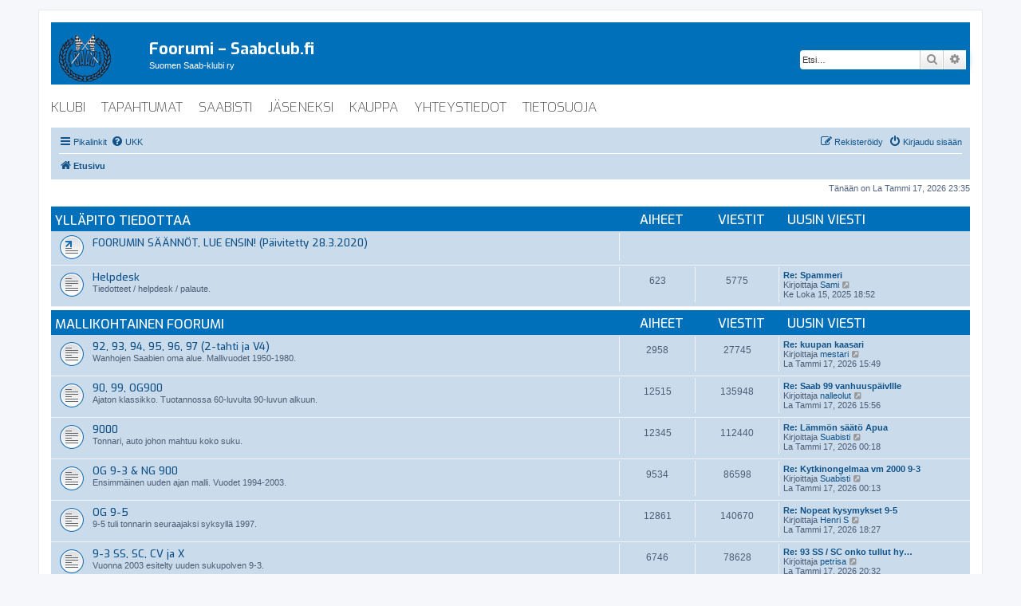

--- FILE ---
content_type: text/html; charset=UTF-8
request_url: https://foorumi.saabclub.fi/index.php?sid=1becf9c011813d5f8f75b7ab9e866fff
body_size: 9715
content:
<!DOCTYPE html>
<html dir="ltr" lang="fi">
<head>
<meta charset="utf-8" />
<meta http-equiv="X-UA-Compatible" content="IE=edge">
<meta name="viewport" content="width=device-width, initial-scale=1" />

<title>Foorumi – Saabclub.fi - Etusivu</title>



<!--
	phpBB style name: prosilver
	Based on style:   prosilver (this is the default phpBB3 style)
	Original author:  Tom Beddard ( http://www.subBlue.com/ )
	Modified by:
-->





	


<link href="./assets/css/font-awesome.min.css?assets_version=30" rel="stylesheet" />
<link href="./styles/prosilver/theme/stylesheet.css?assets_version=30" rel="stylesheet" />
<link href="./styles/prosilver/theme/fi/stylesheet.css?assets_version=30" rel="stylesheet" />

<!-- Theme css -->
<link href="./styles/saabclub/theme/stylesheet.css?assets_version=30" rel="stylesheet">
<!-- <link href="./styles/saabclub/theme/fi/stylesheet.css?assets_version=30" rel="stylesheet"> -->


</head>
<body id="phpbb" class="nojs notouch section-index ltr ">


<div id="wrap" class="wrap">
	<a id="top" class="top-anchor" accesskey="t"></a>
	<div id="page-header">
		<div class="headerbar" role="banner">
					<div class="inner">

			<div id="site-description" class="site-description">
				<a id="logo" class="logo" href="./index.php?sid=00bab106538a3a58984dd582586fea14" title="Etusivu"><span class="site_logo"></span></a>
				<h1>Foorumi – Saabclub.fi</h1>
				<p>Suomen Saab-klubi ry</p>
				<p class="skiplink"><a href="#start_here">Hyppää sisältöön</a></p>
			</div>

									<div id="search-box" class="search-box search-header" role="search">
				<form action="./search.php?sid=00bab106538a3a58984dd582586fea14" method="get" id="search">
				<fieldset>
					<input name="keywords" id="keywords" type="search" maxlength="128" title="Etsi avainsanoja" class="inputbox search tiny" size="20" value="" placeholder="Etsi…" />
					<button class="button button-search" type="submit" title="Etsi">
						<i class="icon fa-search fa-fw" aria-hidden="true"></i><span class="sr-only">Etsi</span>
					</button>
					<a href="./search.php?sid=00bab106538a3a58984dd582586fea14" class="button button-search-end" title="Tarkennettu haku">
						<i class="icon fa-cog fa-fw" aria-hidden="true"></i><span class="sr-only">Tarkennettu haku</span>
					</a>
					<input type="hidden" name="sid" value="00bab106538a3a58984dd582586fea14" />

				</fieldset>
				</form>
			</div>
						
			</div>
					</div>
				<div class="saabclub-menubar" role="navigation">
    <ul class="saabclub-menubar" role="menubar">
        <li class="saabclub-menuitem" data-last-responsive="true"><a href="https://www.saabclub.fi/" target="_blank" rel="saabclub" title="klubi" role="menuitem">klubi</a></li>
        <li class="saabclub-menuitem" data-last-responsive="true"><a href="https://www.saabclub.fi/tapahtumat" target="_blank" rel="saabclub" title="tapahtumat" role="menuitem">tapahtumat</a></li>
        <li class="saabclub-menuitem" data-last-responsive="true"><a href="https://www.saabclub.fi/saabisti" target="_blank" rel="saabclub" title="saabisti" role="menuitem">saabisti</a></li>
        <li class="saabclub-menuitem" data-last-responsive="true"><a href="https://www.saabclub.fi/liity" target="_blank" rel="saabclub" title="jäseneksi" role="menuitem">jäseneksi</a></li>
        <li class="saabclub-menuitem" data-last-responsive="true"><a href="https://kauppa.saabclub.fi/" target="_blank" rel="saabclub" title="klubikauppa" role="menuitem">kauppa</a></li>
        <li class="saabclub-menuitem" data-last-responsive="true"><a href="https://www.saabclub.fi/yhteystiedot" target="_blank" rel="saabclub" title="yhteystiedot" role="menuitem">yhteystiedot</a></li>
        <li class="saabclub-menuitem" data-last-responsive="true"><a href="https://www.saabclub.fi/tietosuoja" target="_blank" rel="noopener noreferrer">tietosuoja</a>
    </ul>
</div>
				<div class="navbar" role="navigation">
	<div class="inner">

	<ul id="nav-main" class="nav-main linklist" role="menubar">

		<li id="quick-links" class="quick-links dropdown-container responsive-menu" data-skip-responsive="true">
			<a href="#" class="dropdown-trigger">
				<i class="icon fa-bars fa-fw" aria-hidden="true"></i><span>Pikalinkit</span>
			</a>
			<div class="dropdown">
				<div class="pointer"><div class="pointer-inner"></div></div>
				<ul class="dropdown-contents" role="menu">
					
											<li class="separator"></li>
																									<li>
								<a href="./search.php?search_id=unanswered&amp;sid=00bab106538a3a58984dd582586fea14" role="menuitem">
									<i class="icon fa-file-o fa-fw icon-gray" aria-hidden="true"></i><span>Vastaamattomat aiheet</span>
								</a>
							</li>
							<li>
								<a href="./search.php?search_id=active_topics&amp;sid=00bab106538a3a58984dd582586fea14" role="menuitem">
									<i class="icon fa-file-o fa-fw icon-blue" aria-hidden="true"></i><span>Aktiiviset viestiketjut</span>
								</a>
							</li>
							<li class="separator"></li>
							<li>
								<a href="./search.php?sid=00bab106538a3a58984dd582586fea14" role="menuitem">
									<i class="icon fa-search fa-fw" aria-hidden="true"></i><span>Etsi</span>
								</a>
							</li>
					
										<li class="separator"></li>

									</ul>
			</div>
		</li>

				<li data-skip-responsive="true">
			<a href="/app.php/help/faq?sid=00bab106538a3a58984dd582586fea14" rel="help" title="Usein kysyttyä" role="menuitem">
				<i class="icon fa-question-circle fa-fw" aria-hidden="true"></i><span>UKK</span>
			</a>
		</li>
						
			<li class="rightside"  data-skip-responsive="true">
			<a href="./ucp.php?mode=login&amp;sid=00bab106538a3a58984dd582586fea14" title="Kirjaudu sisään" accesskey="x" role="menuitem">
				<i class="icon fa-power-off fa-fw" aria-hidden="true"></i><span>Kirjaudu sisään</span>
			</a>
		</li>
					<li class="rightside" data-skip-responsive="true">
				<a href="./ucp.php?mode=register&amp;sid=00bab106538a3a58984dd582586fea14" role="menuitem">
					<i class="icon fa-pencil-square-o  fa-fw" aria-hidden="true"></i><span>Rekisteröidy</span>
				</a>
			</li>
						</ul>

	<ul id="nav-breadcrumbs" class="nav-breadcrumbs linklist navlinks" role="menubar">
				
		
		<li class="breadcrumbs" itemscope itemtype="https://schema.org/BreadcrumbList">

			
							<span class="crumb" itemtype="https://schema.org/ListItem" itemprop="itemListElement" itemscope><a itemprop="item" href="./index.php?sid=00bab106538a3a58984dd582586fea14" accesskey="h" data-navbar-reference="index"><i class="icon fa-home fa-fw"></i><span itemprop="name">Etusivu</span></a><meta itemprop="position" content="1" /></span>

			
					</li>

		
					<li class="rightside responsive-search">
				<a href="./search.php?sid=00bab106538a3a58984dd582586fea14" title="Näytä tarkan haun vaihtoehdot" role="menuitem">
					<i class="icon fa-search fa-fw" aria-hidden="true"></i><span class="sr-only">Etsi</span>
				</a>
			</li>
			</ul>

	</div>
</div>
	</div>

	
	<a id="start_here" class="anchor"></a>
	<div id="page-body" class="page-body" role="main">
		
		
<p class="right responsive-center time">Tänään on La Tammi 17, 2026 23:35</p>



	
				<div class="forabg">
			<div class="inner">
			<ul class="topiclist">
				<li class="header">
										<dl class="row-item">
						<dt><div class="list-inner"><a href="./viewforum.php?f=37&amp;sid=00bab106538a3a58984dd582586fea14">Ylläpito tiedottaa</a></div></dt>
						<dd class="topics">Aiheet</dd>
						<dd class="posts">Viestit</dd>
						<dd class="lastpost"><span>Uusin viesti</span></dd>
					</dl>
									</li>
			</ul>
			<ul class="topiclist forums">
		
	
	
	
			
					<li class="row">
						<dl class="row-item forum_link">
				<dt title="Ei lukemattomia viestejä">
										<div class="list-inner">
																		<a href="viewtopic.php?f=50&amp;t=110893" class="forumtitle">FOORUMIN SÄÄNNÖT, LUE ENSIN! (Päivitetty 28.3.2020)</a>
																		
												<div class="responsive-show" style="display: none;">
													</div>
											</div>
				</dt>
									<dd>&nbsp;</dd>
							</dl>
					</li>
			
	
	
			
					<li class="row">
						<dl class="row-item forum_read">
				<dt title="Ei lukemattomia viestejä">
										<div class="list-inner">
																		<a href="./viewforum.php?f=25&amp;sid=00bab106538a3a58984dd582586fea14" class="forumtitle">Helpdesk</a>
						<br />Tiedotteet / helpdesk / palaute.												
												<div class="responsive-show" style="display: none;">
															Aiheet: <strong>623</strong>
													</div>
											</div>
				</dt>
									<dd class="topics">623 <dfn>Aiheet</dfn></dd>
					<dd class="posts">5775 <dfn>Viestit</dfn></dd>
					<dd class="lastpost">
						<span>
																						<dfn>Uusin viesti</dfn>
																										<a href="./viewtopic.php?f=25&amp;p=1353930&amp;sid=00bab106538a3a58984dd582586fea14#p1353930" title="Re: Spammeri" class="lastsubject">Re: Spammeri</a> <br />
																	Kirjoittaja <a href="./memberlist.php?mode=viewprofile&amp;u=111&amp;sid=00bab106538a3a58984dd582586fea14" class="username">Sami</a>																	<a href="./viewtopic.php?f=25&amp;p=1353930&amp;sid=00bab106538a3a58984dd582586fea14#p1353930" title="Näytä uusin viesti">
										<i class="icon fa-external-link-square fa-fw icon-lightgray icon-md" aria-hidden="true"></i><span class="sr-only">Näytä uusin viesti</span>
									</a>
																<br /><time datetime="2025-10-15T16:52:21+00:00">Ke Loka 15, 2025 18:52</time>
													</span>
					</dd>
							</dl>
					</li>
			
	
				</ul>

			</div>
		</div>
	
				<div class="forabg">
			<div class="inner">
			<ul class="topiclist">
				<li class="header">
										<dl class="row-item">
						<dt><div class="list-inner"><a href="./viewforum.php?f=38&amp;sid=00bab106538a3a58984dd582586fea14">Mallikohtainen foorumi</a></div></dt>
						<dd class="topics">Aiheet</dd>
						<dd class="posts">Viestit</dd>
						<dd class="lastpost"><span>Uusin viesti</span></dd>
					</dl>
									</li>
			</ul>
			<ul class="topiclist forums">
		
	
	
	
			
					<li class="row">
						<dl class="row-item forum_read">
				<dt title="Ei lukemattomia viestejä">
										<div class="list-inner">
																		<a href="./viewforum.php?f=10&amp;sid=00bab106538a3a58984dd582586fea14" class="forumtitle">92, 93, 94, 95, 96, 97 (2-tahti ja V4)</a>
						<br />Wanhojen Saabien oma alue. Mallivuodet 1950-1980.												
												<div class="responsive-show" style="display: none;">
															Aiheet: <strong>2958</strong>
													</div>
											</div>
				</dt>
									<dd class="topics">2958 <dfn>Aiheet</dfn></dd>
					<dd class="posts">27745 <dfn>Viestit</dfn></dd>
					<dd class="lastpost">
						<span>
																						<dfn>Uusin viesti</dfn>
																										<a href="./viewtopic.php?f=10&amp;p=1356781&amp;sid=00bab106538a3a58984dd582586fea14#p1356781" title="Re: kuupan kaasari" class="lastsubject">Re: kuupan kaasari</a> <br />
																	Kirjoittaja <a href="./memberlist.php?mode=viewprofile&amp;u=3044&amp;sid=00bab106538a3a58984dd582586fea14" class="username">mestari</a>																	<a href="./viewtopic.php?f=10&amp;p=1356781&amp;sid=00bab106538a3a58984dd582586fea14#p1356781" title="Näytä uusin viesti">
										<i class="icon fa-external-link-square fa-fw icon-lightgray icon-md" aria-hidden="true"></i><span class="sr-only">Näytä uusin viesti</span>
									</a>
																<br /><time datetime="2026-01-17T13:49:55+00:00">La Tammi 17, 2026 15:49</time>
													</span>
					</dd>
							</dl>
					</li>
			
	
	
			
					<li class="row">
						<dl class="row-item forum_read">
				<dt title="Ei lukemattomia viestejä">
										<div class="list-inner">
																		<a href="./viewforum.php?f=11&amp;sid=00bab106538a3a58984dd582586fea14" class="forumtitle">90, 99, OG900</a>
						<br />Ajaton klassikko. Tuotannossa 60-luvulta 90-luvun alkuun.												
												<div class="responsive-show" style="display: none;">
															Aiheet: <strong>12515</strong>
													</div>
											</div>
				</dt>
									<dd class="topics">12515 <dfn>Aiheet</dfn></dd>
					<dd class="posts">135948 <dfn>Viestit</dfn></dd>
					<dd class="lastpost">
						<span>
																						<dfn>Uusin viesti</dfn>
																										<a href="./viewtopic.php?f=11&amp;p=1356784&amp;sid=00bab106538a3a58984dd582586fea14#p1356784" title="Re: Saab 99 vanhuuspäivllle" class="lastsubject">Re: Saab 99 vanhuuspäivllle</a> <br />
																	Kirjoittaja <a href="./memberlist.php?mode=viewprofile&amp;u=400&amp;sid=00bab106538a3a58984dd582586fea14" class="username">nalleolut</a>																	<a href="./viewtopic.php?f=11&amp;p=1356784&amp;sid=00bab106538a3a58984dd582586fea14#p1356784" title="Näytä uusin viesti">
										<i class="icon fa-external-link-square fa-fw icon-lightgray icon-md" aria-hidden="true"></i><span class="sr-only">Näytä uusin viesti</span>
									</a>
																<br /><time datetime="2026-01-17T13:56:38+00:00">La Tammi 17, 2026 15:56</time>
													</span>
					</dd>
							</dl>
					</li>
			
	
	
			
					<li class="row">
						<dl class="row-item forum_read">
				<dt title="Ei lukemattomia viestejä">
										<div class="list-inner">
																		<a href="./viewforum.php?f=12&amp;sid=00bab106538a3a58984dd582586fea14" class="forumtitle">9000</a>
						<br />Tonnari, auto johon mahtuu koko suku.												
												<div class="responsive-show" style="display: none;">
															Aiheet: <strong>12345</strong>
													</div>
											</div>
				</dt>
									<dd class="topics">12345 <dfn>Aiheet</dfn></dd>
					<dd class="posts">112440 <dfn>Viestit</dfn></dd>
					<dd class="lastpost">
						<span>
																						<dfn>Uusin viesti</dfn>
																										<a href="./viewtopic.php?f=12&amp;p=1356772&amp;sid=00bab106538a3a58984dd582586fea14#p1356772" title="Re: Lämmön säätö Apua" class="lastsubject">Re: Lämmön säätö Apua</a> <br />
																	Kirjoittaja <a href="./memberlist.php?mode=viewprofile&amp;u=1876&amp;sid=00bab106538a3a58984dd582586fea14" class="username">Suabisti</a>																	<a href="./viewtopic.php?f=12&amp;p=1356772&amp;sid=00bab106538a3a58984dd582586fea14#p1356772" title="Näytä uusin viesti">
										<i class="icon fa-external-link-square fa-fw icon-lightgray icon-md" aria-hidden="true"></i><span class="sr-only">Näytä uusin viesti</span>
									</a>
																<br /><time datetime="2026-01-16T22:18:40+00:00">La Tammi 17, 2026 00:18</time>
													</span>
					</dd>
							</dl>
					</li>
			
	
	
			
					<li class="row">
						<dl class="row-item forum_read">
				<dt title="Ei lukemattomia viestejä">
										<div class="list-inner">
																		<a href="./viewforum.php?f=13&amp;sid=00bab106538a3a58984dd582586fea14" class="forumtitle">OG 9-3 &amp; NG 900</a>
						<br />Ensimmäinen uuden ajan malli. Vuodet 1994-2003.												
												<div class="responsive-show" style="display: none;">
															Aiheet: <strong>9534</strong>
													</div>
											</div>
				</dt>
									<dd class="topics">9534 <dfn>Aiheet</dfn></dd>
					<dd class="posts">86598 <dfn>Viestit</dfn></dd>
					<dd class="lastpost">
						<span>
																						<dfn>Uusin viesti</dfn>
																										<a href="./viewtopic.php?f=13&amp;p=1356771&amp;sid=00bab106538a3a58984dd582586fea14#p1356771" title="Re: Kytkinongelmaa vm 2000 9-3" class="lastsubject">Re: Kytkinongelmaa vm 2000 9-3</a> <br />
																	Kirjoittaja <a href="./memberlist.php?mode=viewprofile&amp;u=1876&amp;sid=00bab106538a3a58984dd582586fea14" class="username">Suabisti</a>																	<a href="./viewtopic.php?f=13&amp;p=1356771&amp;sid=00bab106538a3a58984dd582586fea14#p1356771" title="Näytä uusin viesti">
										<i class="icon fa-external-link-square fa-fw icon-lightgray icon-md" aria-hidden="true"></i><span class="sr-only">Näytä uusin viesti</span>
									</a>
																<br /><time datetime="2026-01-16T22:13:29+00:00">La Tammi 17, 2026 00:13</time>
													</span>
					</dd>
							</dl>
					</li>
			
	
	
			
					<li class="row">
						<dl class="row-item forum_read">
				<dt title="Ei lukemattomia viestejä">
										<div class="list-inner">
																		<a href="./viewforum.php?f=14&amp;sid=00bab106538a3a58984dd582586fea14" class="forumtitle">OG 9-5</a>
						<br />9-5 tuli tonnarin seuraajaksi syksyllä 1997.												
												<div class="responsive-show" style="display: none;">
															Aiheet: <strong>12861</strong>
													</div>
											</div>
				</dt>
									<dd class="topics">12861 <dfn>Aiheet</dfn></dd>
					<dd class="posts">140670 <dfn>Viestit</dfn></dd>
					<dd class="lastpost">
						<span>
																						<dfn>Uusin viesti</dfn>
																										<a href="./viewtopic.php?f=14&amp;p=1356790&amp;sid=00bab106538a3a58984dd582586fea14#p1356790" title="Re: Nopeat kysymykset 9-5" class="lastsubject">Re: Nopeat kysymykset 9-5</a> <br />
																	Kirjoittaja <a href="./memberlist.php?mode=viewprofile&amp;u=2701&amp;sid=00bab106538a3a58984dd582586fea14" class="username">Henri S</a>																	<a href="./viewtopic.php?f=14&amp;p=1356790&amp;sid=00bab106538a3a58984dd582586fea14#p1356790" title="Näytä uusin viesti">
										<i class="icon fa-external-link-square fa-fw icon-lightgray icon-md" aria-hidden="true"></i><span class="sr-only">Näytä uusin viesti</span>
									</a>
																<br /><time datetime="2026-01-17T16:27:46+00:00">La Tammi 17, 2026 18:27</time>
													</span>
					</dd>
							</dl>
					</li>
			
	
	
			
					<li class="row">
						<dl class="row-item forum_read">
				<dt title="Ei lukemattomia viestejä">
										<div class="list-inner">
																		<a href="./viewforum.php?f=15&amp;sid=00bab106538a3a58984dd582586fea14" class="forumtitle">9-3 SS, SC, CV ja X</a>
						<br />Vuonna 2003 esitelty uuden sukupolven 9-3.												
												<div class="responsive-show" style="display: none;">
															Aiheet: <strong>6746</strong>
													</div>
											</div>
				</dt>
									<dd class="topics">6746 <dfn>Aiheet</dfn></dd>
					<dd class="posts">78628 <dfn>Viestit</dfn></dd>
					<dd class="lastpost">
						<span>
																						<dfn>Uusin viesti</dfn>
																										<a href="./viewtopic.php?f=15&amp;p=1356793&amp;sid=00bab106538a3a58984dd582586fea14#p1356793" title="Re: 93 SS / SC onko tullut hylsyä katsastuksessa ?" class="lastsubject">Re: 93 SS / SC onko tullut hy…</a> <br />
																	Kirjoittaja <a href="./memberlist.php?mode=viewprofile&amp;u=8957&amp;sid=00bab106538a3a58984dd582586fea14" class="username">petrisa</a>																	<a href="./viewtopic.php?f=15&amp;p=1356793&amp;sid=00bab106538a3a58984dd582586fea14#p1356793" title="Näytä uusin viesti">
										<i class="icon fa-external-link-square fa-fw icon-lightgray icon-md" aria-hidden="true"></i><span class="sr-only">Näytä uusin viesti</span>
									</a>
																<br /><time datetime="2026-01-17T18:32:38+00:00">La Tammi 17, 2026 20:32</time>
													</span>
					</dd>
							</dl>
					</li>
			
	
	
			
					<li class="row">
						<dl class="row-item forum_read">
				<dt title="Ei lukemattomia viestejä">
										<div class="list-inner">
																		<a href="./viewforum.php?f=55&amp;sid=00bab106538a3a58984dd582586fea14" class="forumtitle">NG 9-5</a>
						<br />Vuonna 2010 markkinoille tullut täysin uusi 9-5.												
												<div class="responsive-show" style="display: none;">
															Aiheet: <strong>430</strong>
													</div>
											</div>
				</dt>
									<dd class="topics">430 <dfn>Aiheet</dfn></dd>
					<dd class="posts">11277 <dfn>Viestit</dfn></dd>
					<dd class="lastpost">
						<span>
																						<dfn>Uusin viesti</dfn>
																										<a href="./viewtopic.php?f=55&amp;p=1356731&amp;sid=00bab106538a3a58984dd582586fea14#p1356731" title="Re: NG 9-5 RIEMUA" class="lastsubject">Re: NG 9-5 RIEMUA</a> <br />
																	Kirjoittaja <a href="./memberlist.php?mode=viewprofile&amp;u=9449&amp;sid=00bab106538a3a58984dd582586fea14" class="username">keisari</a>																	<a href="./viewtopic.php?f=55&amp;p=1356731&amp;sid=00bab106538a3a58984dd582586fea14#p1356731" title="Näytä uusin viesti">
										<i class="icon fa-external-link-square fa-fw icon-lightgray icon-md" aria-hidden="true"></i><span class="sr-only">Näytä uusin viesti</span>
									</a>
																<br /><time datetime="2026-01-15T13:55:21+00:00">To Tammi 15, 2026 15:55</time>
													</span>
					</dd>
							</dl>
					</li>
			
	
	
			
					<li class="row">
						<dl class="row-item forum_read">
				<dt title="Ei lukemattomia viestejä">
										<div class="list-inner">
																		<a href="./viewforum.php?f=57&amp;sid=00bab106538a3a58984dd582586fea14" class="forumtitle">9-2X, 9-4X ja 9-7X</a>
						<br />Keskustelut Saabarusta ja citymaastureista.												
												<div class="responsive-show" style="display: none;">
															Aiheet: <strong>19</strong>
													</div>
											</div>
				</dt>
									<dd class="topics">19 <dfn>Aiheet</dfn></dd>
					<dd class="posts">506 <dfn>Viestit</dfn></dd>
					<dd class="lastpost">
						<span>
																						<dfn>Uusin viesti</dfn>
																										<a href="./viewtopic.php?f=57&amp;p=1309845&amp;sid=00bab106538a3a58984dd582586fea14#p1309845" title="Re: Musta 9-4x 3.0i myynnissä Liettuassa" class="lastsubject">Re: Musta 9-4x 3.0i myynnissä…</a> <br />
																	Kirjoittaja <a href="./memberlist.php?mode=viewprofile&amp;u=8&amp;sid=00bab106538a3a58984dd582586fea14" class="username">Turbo Sensonic</a>																	<a href="./viewtopic.php?f=57&amp;p=1309845&amp;sid=00bab106538a3a58984dd582586fea14#p1309845" title="Näytä uusin viesti">
										<i class="icon fa-external-link-square fa-fw icon-lightgray icon-md" aria-hidden="true"></i><span class="sr-only">Näytä uusin viesti</span>
									</a>
																<br /><time datetime="2022-11-11T06:15:27+00:00">Pe Marras 11, 2022 08:15</time>
													</span>
					</dd>
							</dl>
					</li>
			
	
				</ul>

			</div>
		</div>
	
				<div class="forabg">
			<div class="inner">
			<ul class="topiclist">
				<li class="header">
										<dl class="row-item">
						<dt><div class="list-inner"><a href="./viewforum.php?f=39&amp;sid=00bab106538a3a58984dd582586fea14">Yleistä</a></div></dt>
						<dd class="topics">Aiheet</dd>
						<dd class="posts">Viestit</dd>
						<dd class="lastpost"><span>Uusin viesti</span></dd>
					</dl>
									</li>
			</ul>
			<ul class="topiclist forums">
		
	
	
	
			
					<li class="row">
						<dl class="row-item forum_read">
				<dt title="Ei lukemattomia viestejä">
										<div class="list-inner">
																		<a href="./viewforum.php?f=23&amp;sid=00bab106538a3a58984dd582586fea14" class="forumtitle">Yleinen</a>
						<br />Yleinen autoiluun ja liikenteeseen liittyvä keskustelu.												
												<div class="responsive-show" style="display: none;">
															Aiheet: <strong>6553</strong>
													</div>
											</div>
				</dt>
									<dd class="topics">6553 <dfn>Aiheet</dfn></dd>
					<dd class="posts">121601 <dfn>Viestit</dfn></dd>
					<dd class="lastpost">
						<span>
																						<dfn>Uusin viesti</dfn>
																										<a href="./viewtopic.php?f=23&amp;p=1356795&amp;sid=00bab106538a3a58984dd582586fea14#p1356795" title="Re: Sähköautoilua (Kona 64kWh)" class="lastsubject">Re: Sähköautoilua (Kona 64kWh)</a> <br />
																	Kirjoittaja <a href="./memberlist.php?mode=viewprofile&amp;u=21823&amp;sid=00bab106538a3a58984dd582586fea14" class="username">lauriolio</a>																	<a href="./viewtopic.php?f=23&amp;p=1356795&amp;sid=00bab106538a3a58984dd582586fea14#p1356795" title="Näytä uusin viesti">
										<i class="icon fa-external-link-square fa-fw icon-lightgray icon-md" aria-hidden="true"></i><span class="sr-only">Näytä uusin viesti</span>
									</a>
																<br /><time datetime="2026-01-17T19:05:43+00:00">La Tammi 17, 2026 21:05</time>
													</span>
					</dd>
							</dl>
					</li>
			
	
	
			
					<li class="row">
						<dl class="row-item forum_read">
				<dt title="Ei lukemattomia viestejä">
										<div class="list-inner">
																		<a href="./viewforum.php?f=61&amp;sid=00bab106538a3a58984dd582586fea14" class="forumtitle">Apua tien päällä</a>
						<br />Jäitkö tielle? Täällä voit kysellä apua foorumin lukijoilta.												
												<div class="responsive-show" style="display: none;">
															Aiheet: <strong>68</strong>
													</div>
											</div>
				</dt>
									<dd class="topics">68 <dfn>Aiheet</dfn></dd>
					<dd class="posts">283 <dfn>Viestit</dfn></dd>
					<dd class="lastpost">
						<span>
																						<dfn>Uusin viesti</dfn>
																										<a href="./viewtopic.php?f=61&amp;p=1356501&amp;sid=00bab106538a3a58984dd582586fea14#p1356501" title="Re: Saab guru ja korjaamo Espoossa?" class="lastsubject">Re: Saab guru ja korjaamo Esp…</a> <br />
																	Kirjoittaja <a href="./memberlist.php?mode=viewprofile&amp;u=1759&amp;sid=00bab106538a3a58984dd582586fea14" class="username">koistha</a>																	<a href="./viewtopic.php?f=61&amp;p=1356501&amp;sid=00bab106538a3a58984dd582586fea14#p1356501" title="Näytä uusin viesti">
										<i class="icon fa-external-link-square fa-fw icon-lightgray icon-md" aria-hidden="true"></i><span class="sr-only">Näytä uusin viesti</span>
									</a>
																<br /><time datetime="2026-01-08T14:06:42+00:00">To Tammi 08, 2026 16:06</time>
													</span>
					</dd>
							</dl>
					</li>
			
	
	
			
					<li class="row">
						<dl class="row-item forum_read">
				<dt title="Ei lukemattomia viestejä">
										<div class="list-inner">
																		<a href="./viewforum.php?f=26&amp;sid=00bab106538a3a58984dd582586fea14" class="forumtitle">Konseptit ja tulevat mallit</a>
						<br />Saabin konseptit ja tulevaisuuden suuntaukset.												
												<div class="responsive-show" style="display: none;">
															Aiheet: <strong>240</strong>
													</div>
											</div>
				</dt>
									<dd class="topics">240 <dfn>Aiheet</dfn></dd>
					<dd class="posts">13215 <dfn>Viestit</dfn></dd>
					<dd class="lastpost">
						<span>
																						<dfn>Uusin viesti</dfn>
																										<a href="./viewtopic.php?f=26&amp;p=1353476&amp;sid=00bab106538a3a58984dd582586fea14#p1353476" title="Re: Saabin tulevaisuus IV: EV Electra -aikakausi" class="lastsubject">Re: Saabin tulevaisuus IV: EV…</a> <br />
																	Kirjoittaja <a href="./memberlist.php?mode=viewprofile&amp;u=11618&amp;sid=00bab106538a3a58984dd582586fea14" class="username">viggen</a>																	<a href="./viewtopic.php?f=26&amp;p=1353476&amp;sid=00bab106538a3a58984dd582586fea14#p1353476" title="Näytä uusin viesti">
										<i class="icon fa-external-link-square fa-fw icon-lightgray icon-md" aria-hidden="true"></i><span class="sr-only">Näytä uusin viesti</span>
									</a>
																<br /><time datetime="2025-09-30T09:16:57+00:00">Ti Syys 30, 2025 11:16</time>
													</span>
					</dd>
							</dl>
					</li>
			
	
	
			
					<li class="row">
						<dl class="row-item forum_read">
				<dt title="Ei lukemattomia viestejä">
										<div class="list-inner">
																		<a href="./viewforum.php?f=16&amp;sid=00bab106538a3a58984dd582586fea14" class="forumtitle">Styling &amp; tuning</a>
						<br />Autoja voi muokata ja säätää. Täällä voit vaihtaa mielipiteitä aiheesta.												
												<div class="responsive-show" style="display: none;">
															Aiheet: <strong>3440</strong>
													</div>
											</div>
				</dt>
									<dd class="topics">3440 <dfn>Aiheet</dfn></dd>
					<dd class="posts">44956 <dfn>Viestit</dfn></dd>
					<dd class="lastpost">
						<span>
																						<dfn>Uusin viesti</dfn>
																										<a href="./viewtopic.php?f=16&amp;p=1355367&amp;sid=00bab106538a3a58984dd582586fea14#p1355367" title="Re: Suutin huolto" class="lastsubject">Re: Suutin huolto</a> <br />
																	Kirjoittaja <a href="./memberlist.php?mode=viewprofile&amp;u=400&amp;sid=00bab106538a3a58984dd582586fea14" class="username">nalleolut</a>																	<a href="./viewtopic.php?f=16&amp;p=1355367&amp;sid=00bab106538a3a58984dd582586fea14#p1355367" title="Näytä uusin viesti">
										<i class="icon fa-external-link-square fa-fw icon-lightgray icon-md" aria-hidden="true"></i><span class="sr-only">Näytä uusin viesti</span>
									</a>
																<br /><time datetime="2025-11-26T14:34:37+00:00">Ke Marras 26, 2025 16:34</time>
													</span>
					</dd>
							</dl>
					</li>
			
	
	
			
					<li class="row">
						<dl class="row-item forum_read">
				<dt title="Ei lukemattomia viestejä">
										<div class="list-inner">
																		<a href="./viewforum.php?f=17&amp;sid=00bab106538a3a58984dd582586fea14" class="forumtitle">Luvaton käyttöönotto</a>
						<br />Ilmoitus varastetuista autoista. Laita otsikkoon auton malli, väri, paikkakunta ja rekisterinumero.												
												<div class="responsive-show" style="display: none;">
															Aiheet: <strong>295</strong>
													</div>
											</div>
				</dt>
									<dd class="topics">295 <dfn>Aiheet</dfn></dd>
					<dd class="posts">1378 <dfn>Viestit</dfn></dd>
					<dd class="lastpost">
						<span>
																						<dfn>Uusin viesti</dfn>
																										<a href="./viewtopic.php?f=17&amp;p=1335915&amp;sid=00bab106538a3a58984dd582586fea14#p1335915" title="Re: pystykeulatonnari karkasi Helsingistä" class="lastsubject">Re: pystykeulatonnari karkasi…</a> <br />
																	Kirjoittaja <a href="./memberlist.php?mode=viewprofile&amp;u=7808&amp;sid=00bab106538a3a58984dd582586fea14" class="username">-Hese-</a>																	<a href="./viewtopic.php?f=17&amp;p=1335915&amp;sid=00bab106538a3a58984dd582586fea14#p1335915" title="Näytä uusin viesti">
										<i class="icon fa-external-link-square fa-fw icon-lightgray icon-md" aria-hidden="true"></i><span class="sr-only">Näytä uusin viesti</span>
									</a>
																<br /><time datetime="2024-06-08T14:00:11+00:00">La Kesä 08, 2024 16:00</time>
													</span>
					</dd>
							</dl>
					</li>
			
	
	
			
					<li class="row">
						<dl class="row-item forum_read">
				<dt title="Ei lukemattomia viestejä">
										<div class="list-inner">
																		<a href="./viewforum.php?f=29&amp;sid=00bab106538a3a58984dd582586fea14" class="forumtitle">Projektit</a>
						<br />Esittele oma(t) projektisi täällä. Projektiin liittyvät kysymykset sallittuja, muut kysymykset mallikohtaisiin foorumeihin.												
												<div class="responsive-show" style="display: none;">
															Aiheet: <strong>929</strong>
													</div>
											</div>
				</dt>
									<dd class="topics">929 <dfn>Aiheet</dfn></dd>
					<dd class="posts">47104 <dfn>Viestit</dfn></dd>
					<dd class="lastpost">
						<span>
																						<dfn>Uusin viesti</dfn>
																										<a href="./viewtopic.php?f=29&amp;p=1356759&amp;sid=00bab106538a3a58984dd582586fea14#p1356759" title="Re: Käyttöauton ylläpitojorinaa" class="lastsubject">Re: Käyttöauton ylläpitojorin…</a> <br />
																	Kirjoittaja <a href="./memberlist.php?mode=viewprofile&amp;u=194&amp;sid=00bab106538a3a58984dd582586fea14" class="username">dimebak</a>																	<a href="./viewtopic.php?f=29&amp;p=1356759&amp;sid=00bab106538a3a58984dd582586fea14#p1356759" title="Näytä uusin viesti">
										<i class="icon fa-external-link-square fa-fw icon-lightgray icon-md" aria-hidden="true"></i><span class="sr-only">Näytä uusin viesti</span>
									</a>
																<br /><time datetime="2026-01-16T18:07:35+00:00">Pe Tammi 16, 2026 20:07</time>
													</span>
					</dd>
							</dl>
					</li>
			
	
	
			
					<li class="row">
						<dl class="row-item forum_read">
				<dt title="Ei lukemattomia viestejä">
										<div class="list-inner">
																		<a href="./viewforum.php?f=48&amp;sid=00bab106538a3a58984dd582586fea14" class="forumtitle">Diesel</a>
						<br />Nokivasarasta salonkikelpoiseksi ympäristön säästäjäksi.												
												<div class="responsive-show" style="display: none;">
															Aiheet: <strong>689</strong>
													</div>
											</div>
				</dt>
									<dd class="topics">689 <dfn>Aiheet</dfn></dd>
					<dd class="posts">8752 <dfn>Viestit</dfn></dd>
					<dd class="lastpost">
						<span>
																						<dfn>Uusin viesti</dfn>
																										<a href="./viewtopic.php?f=48&amp;p=1353910&amp;sid=00bab106538a3a58984dd582586fea14#p1353910" title="Re: Eberi" class="lastsubject">Re: Eberi</a> <br />
																	Kirjoittaja <a href="./memberlist.php?mode=viewprofile&amp;u=21764&amp;sid=00bab106538a3a58984dd582586fea14" class="username">APS</a>																	<a href="./viewtopic.php?f=48&amp;p=1353910&amp;sid=00bab106538a3a58984dd582586fea14#p1353910" title="Näytä uusin viesti">
										<i class="icon fa-external-link-square fa-fw icon-lightgray icon-md" aria-hidden="true"></i><span class="sr-only">Näytä uusin viesti</span>
									</a>
																<br /><time datetime="2025-10-15T07:53:32+00:00">Ke Loka 15, 2025 09:53</time>
													</span>
					</dd>
							</dl>
					</li>
			
	
	
			
					<li class="row">
						<dl class="row-item forum_read">
				<dt title="Ei lukemattomia viestejä">
										<div class="list-inner">
																		<a href="./viewforum.php?f=59&amp;sid=00bab106538a3a58984dd582586fea14" class="forumtitle">BioPower</a>
						<br />BioPowerit, BioPoweroinnit ja Etanolimuutokset. Keskustelua etanoliautoiluun liittyvistä asioista.												
												<div class="responsive-show" style="display: none;">
															Aiheet: <strong>170</strong>
													</div>
											</div>
				</dt>
									<dd class="topics">170 <dfn>Aiheet</dfn></dd>
					<dd class="posts">9293 <dfn>Viestit</dfn></dd>
					<dd class="lastpost">
						<span>
																						<dfn>Uusin viesti</dfn>
																										<a href="./viewtopic.php?f=59&amp;p=1355915&amp;sid=00bab106538a3a58984dd582586fea14#p1355915" title="Re: E85 asemat" class="lastsubject">Re: E85 asemat</a> <br />
																	Kirjoittaja <a href="./memberlist.php?mode=viewprofile&amp;u=12175&amp;sid=00bab106538a3a58984dd582586fea14" class="username">HEV</a>																	<a href="./viewtopic.php?f=59&amp;p=1355915&amp;sid=00bab106538a3a58984dd582586fea14#p1355915" title="Näytä uusin viesti">
										<i class="icon fa-external-link-square fa-fw icon-lightgray icon-md" aria-hidden="true"></i><span class="sr-only">Näytä uusin viesti</span>
									</a>
																<br /><time datetime="2025-12-17T11:16:31+00:00">Ke Joulu 17, 2025 13:16</time>
													</span>
					</dd>
							</dl>
					</li>
			
	
	
			
					<li class="row">
						<dl class="row-item forum_read">
				<dt title="Ei lukemattomia viestejä">
										<div class="list-inner">
																		<a href="./viewforum.php?f=27&amp;sid=00bab106538a3a58984dd582586fea14" class="forumtitle">Olitko se sinä?</a>
						<br />Näitkö tien päällä toisen Saabin, josta haluat tietää enemmän. Kysy täällä.												
												<div class="responsive-show" style="display: none;">
															Aiheet: <strong>5584</strong>
													</div>
											</div>
				</dt>
									<dd class="topics">5584 <dfn>Aiheet</dfn></dd>
					<dd class="posts">18222 <dfn>Viestit</dfn></dd>
					<dd class="lastpost">
						<span>
																						<dfn>Uusin viesti</dfn>
																										<a href="./viewtopic.php?f=27&amp;p=1356575&amp;sid=00bab106538a3a58984dd582586fea14#p1356575" title="Re: Taksi (9-3) mysteeri Vantaalla" class="lastsubject">Re: Taksi (9-3) mysteeri Vant…</a> <br />
																	Kirjoittaja <a href="./memberlist.php?mode=viewprofile&amp;u=12895&amp;sid=00bab106538a3a58984dd582586fea14" class="username">AZP</a>																	<a href="./viewtopic.php?f=27&amp;p=1356575&amp;sid=00bab106538a3a58984dd582586fea14#p1356575" title="Näytä uusin viesti">
										<i class="icon fa-external-link-square fa-fw icon-lightgray icon-md" aria-hidden="true"></i><span class="sr-only">Näytä uusin viesti</span>
									</a>
																<br /><time datetime="2026-01-11T12:07:25+00:00">Su Tammi 11, 2026 14:07</time>
													</span>
					</dd>
							</dl>
					</li>
			
	
	
			
					<li class="row">
						<dl class="row-item forum_read">
				<dt title="Ei lukemattomia viestejä">
										<div class="list-inner">
																		<a href="./viewforum.php?f=28&amp;sid=00bab106538a3a58984dd582586fea14" class="forumtitle">Gallup-alue</a>
						<br />Saabeihin ja autoiluun liittyvät äänestykset kuuluvat tänne.												
												<div class="responsive-show" style="display: none;">
															Aiheet: <strong>605</strong>
													</div>
											</div>
				</dt>
									<dd class="topics">605 <dfn>Aiheet</dfn></dd>
					<dd class="posts">23547 <dfn>Viestit</dfn></dd>
					<dd class="lastpost">
						<span>
																						<dfn>Uusin viesti</dfn>
																										<a href="./viewtopic.php?f=28&amp;p=1355580&amp;sid=00bab106538a3a58984dd582586fea14#p1355580" title="Re: Minkä merkkisiä suodattimia käytät?" class="lastsubject">Re: Minkä merkkisiä suodattim…</a> <br />
																	Kirjoittaja <a href="./memberlist.php?mode=viewprofile&amp;u=26987&amp;sid=00bab106538a3a58984dd582586fea14" class="username">RintZ</a>																	<a href="./viewtopic.php?f=28&amp;p=1355580&amp;sid=00bab106538a3a58984dd582586fea14#p1355580" title="Näytä uusin viesti">
										<i class="icon fa-external-link-square fa-fw icon-lightgray icon-md" aria-hidden="true"></i><span class="sr-only">Näytä uusin viesti</span>
									</a>
																<br /><time datetime="2025-12-04T23:27:25+00:00">Pe Joulu 05, 2025 01:27</time>
													</span>
					</dd>
							</dl>
					</li>
			
	
	
			
					<li class="row">
						<dl class="row-item forum_read">
				<dt title="Ei lukemattomia viestejä">
										<div class="list-inner">
																		<a href="./viewforum.php?f=24&amp;sid=00bab106538a3a58984dd582586fea14" class="forumtitle">Off topic</a>
						<br />Kaikki autoiluun liittymätön, mutta muuten HYÖDYLLINEN keskustelu. <br>
Sana on MELKEIN vapaa.												
												<div class="responsive-show" style="display: none;">
															Aiheet: <strong>5621</strong>
													</div>
											</div>
				</dt>
									<dd class="topics">5621 <dfn>Aiheet</dfn></dd>
					<dd class="posts">198703 <dfn>Viestit</dfn></dd>
					<dd class="lastpost">
						<span>
																						<dfn>Uusin viesti</dfn>
																										<a href="./viewtopic.php?f=24&amp;p=1356764&amp;sid=00bab106538a3a58984dd582586fea14#p1356764" title="Re: Nettiauton löydöt VOL2" class="lastsubject">Re: Nettiauton löydöt VOL2</a> <br />
																	Kirjoittaja <a href="./memberlist.php?mode=viewprofile&amp;u=24&amp;sid=00bab106538a3a58984dd582586fea14" class="username">tetammi</a>																	<a href="./viewtopic.php?f=24&amp;p=1356764&amp;sid=00bab106538a3a58984dd582586fea14#p1356764" title="Näytä uusin viesti">
										<i class="icon fa-external-link-square fa-fw icon-lightgray icon-md" aria-hidden="true"></i><span class="sr-only">Näytä uusin viesti</span>
									</a>
																<br /><time datetime="2026-01-16T19:50:42+00:00">Pe Tammi 16, 2026 21:50</time>
													</span>
					</dd>
							</dl>
					</li>
			
	
	
			
					<li class="row">
						<dl class="row-item forum_read">
				<dt title="Ei lukemattomia viestejä">
										<div class="list-inner">
																		<a href="./viewforum.php?f=30&amp;sid=00bab106538a3a58984dd582586fea14" class="forumtitle">Tapahtumat</a>
						<br />Yleistä keskustelua tulevista ja menneistä tapahtumista.												
												<div class="responsive-show" style="display: none;">
															Aiheet: <strong>1016</strong>
													</div>
											</div>
				</dt>
									<dd class="topics">1016 <dfn>Aiheet</dfn></dd>
					<dd class="posts">35154 <dfn>Viestit</dfn></dd>
					<dd class="lastpost">
						<span>
																						<dfn>Uusin viesti</dfn>
																										<a href="./viewtopic.php?f=30&amp;p=1356514&amp;sid=00bab106538a3a58984dd582586fea14#p1356514" title="Re: Potkut Riihimäki Ullan Pakari, kuukauden toinen Su klo 15" class="lastsubject">Re: Potkut Riihimäki Ullan Pa…</a> <br />
																	Kirjoittaja <a href="./memberlist.php?mode=viewprofile&amp;u=14297&amp;sid=00bab106538a3a58984dd582586fea14" class="username">VMTD</a>																	<a href="./viewtopic.php?f=30&amp;p=1356514&amp;sid=00bab106538a3a58984dd582586fea14#p1356514" title="Näytä uusin viesti">
										<i class="icon fa-external-link-square fa-fw icon-lightgray icon-md" aria-hidden="true"></i><span class="sr-only">Näytä uusin viesti</span>
									</a>
																<br /><time datetime="2026-01-09T09:00:55+00:00">Pe Tammi 09, 2026 11:00</time>
													</span>
					</dd>
							</dl>
					</li>
			
	
	
			
					<li class="row">
						<dl class="row-item forum_read">
				<dt title="Ei lukemattomia viestejä">
										<div class="list-inner">
																		<a href="./viewforum.php?f=31&amp;sid=00bab106538a3a58984dd582586fea14" class="forumtitle">Ladies only</a>
						<br />Keskustelualue foorumin naisille. Jos olet nainen, ilmoita tunnuksesi rekisteröidyttyäsi jollekin adminille ja saat pääsyn tälle alueelle.												
												<div class="responsive-show" style="display: none;">
															Aiheet: <strong>62</strong>
													</div>
											</div>
				</dt>
									<dd class="topics">62 <dfn>Aiheet</dfn></dd>
					<dd class="posts">1123 <dfn>Viestit</dfn></dd>
					<dd class="lastpost">
						<span>
																						<dfn>Uusin viesti</dfn>
																	Kirjoittaja <a href="./memberlist.php?mode=viewprofile&amp;u=28855&amp;sid=00bab106538a3a58984dd582586fea14" class="username">Kinttu</a>																	<a href="./viewtopic.php?f=31&amp;p=1328697&amp;sid=00bab106538a3a58984dd582586fea14#p1328697" title="Näytä uusin viesti">
										<i class="icon fa-external-link-square fa-fw icon-lightgray icon-md" aria-hidden="true"></i><span class="sr-only">Näytä uusin viesti</span>
									</a>
																<br /><time datetime="2023-11-19T15:29:58+00:00">Su Marras 19, 2023 17:29</time>
													</span>
					</dd>
							</dl>
					</li>
			
	
	
			
					<li class="row">
						<dl class="row-item forum_read">
				<dt title="Ei lukemattomia viestejä">
										<div class="list-inner">
																		<a href="./viewforum.php?f=32&amp;sid=00bab106538a3a58984dd582586fea14" class="forumtitle">Auton maahantuonti</a>
						<br />Suunnitteletko tuovasi auton ulkomailta tai oletko jo niin tehnyt? Kysy neuvoa, jaa vinkkejä ja kokemuksia auton maahantuonnista tällä palstalla.												
												<div class="responsive-show" style="display: none;">
															Aiheet: <strong>368</strong>
													</div>
											</div>
				</dt>
									<dd class="topics">368 <dfn>Aiheet</dfn></dd>
					<dd class="posts">4289 <dfn>Viestit</dfn></dd>
					<dd class="lastpost">
						<span>
																						<dfn>Uusin viesti</dfn>
																										<a href="./viewtopic.php?f=32&amp;p=1354436&amp;sid=00bab106538a3a58984dd582586fea14#p1354436" title="Re: Auto Ruotsista -  rautalangasta vääntäen" class="lastsubject">Re: Auto Ruotsista -  rautala…</a> <br />
																	Kirjoittaja <a href="./memberlist.php?mode=viewprofile&amp;u=11410&amp;sid=00bab106538a3a58984dd582586fea14" class="username">90090009-5</a>																	<a href="./viewtopic.php?f=32&amp;p=1354436&amp;sid=00bab106538a3a58984dd582586fea14#p1354436" title="Näytä uusin viesti">
										<i class="icon fa-external-link-square fa-fw icon-lightgray icon-md" aria-hidden="true"></i><span class="sr-only">Näytä uusin viesti</span>
									</a>
																<br /><time datetime="2025-10-27T19:45:48+00:00">Ma Loka 27, 2025 21:45</time>
													</span>
					</dd>
							</dl>
					</li>
			
	
	
			
					<li class="row">
						<dl class="row-item forum_read">
				<dt title="Ei lukemattomia viestejä">
										<div class="list-inner">
																		<a href="./viewforum.php?f=46&amp;sid=00bab106538a3a58984dd582586fea14" class="forumtitle">Saab på svenska</a>
																		
												<div class="responsive-show" style="display: none;">
															Aiheet: <strong>62</strong>
													</div>
											</div>
				</dt>
									<dd class="topics">62 <dfn>Aiheet</dfn></dd>
					<dd class="posts">231 <dfn>Viestit</dfn></dd>
					<dd class="lastpost">
						<span>
																						<dfn>Uusin viesti</dfn>
																										<a href="./viewtopic.php?f=46&amp;p=1334606&amp;sid=00bab106538a3a58984dd582586fea14#p1334606" title="Re: Allt möjligt om Saab bilar" class="lastsubject">Re: Allt möjligt om Saab bilar</a> <br />
																	Kirjoittaja <a href="./memberlist.php?mode=viewprofile&amp;u=11618&amp;sid=00bab106538a3a58984dd582586fea14" class="username">viggen</a>																	<a href="./viewtopic.php?f=46&amp;p=1334606&amp;sid=00bab106538a3a58984dd582586fea14#p1334606" title="Näytä uusin viesti">
										<i class="icon fa-external-link-square fa-fw icon-lightgray icon-md" aria-hidden="true"></i><span class="sr-only">Näytä uusin viesti</span>
									</a>
																<br /><time datetime="2024-05-10T15:13:09+00:00">Pe Touko 10, 2024 17:13</time>
													</span>
					</dd>
							</dl>
					</li>
			
	
	
			
					<li class="row">
						<dl class="row-item forum_read">
				<dt title="Ei lukemattomia viestejä">
										<div class="list-inner">
																		<a href="./viewforum.php?f=47&amp;sid=00bab106538a3a58984dd582586fea14" class="forumtitle">Saab in English</a>
																		
												<div class="responsive-show" style="display: none;">
															Aiheet: <strong>29</strong>
													</div>
											</div>
				</dt>
									<dd class="topics">29 <dfn>Aiheet</dfn></dd>
					<dd class="posts">74 <dfn>Viestit</dfn></dd>
					<dd class="lastpost">
						<span>
																						<dfn>Uusin viesti</dfn>
																										<a href="./viewtopic.php?f=47&amp;p=1341507&amp;sid=00bab106538a3a58984dd582586fea14#p1341507" title="Re: Miten vaihdevivusto kiinnittyy vaihteistoon?" class="lastsubject">Re: Miten vaihdevivusto kiinn…</a> <br />
																	Kirjoittaja <a href="./memberlist.php?mode=viewprofile&amp;u=30705&amp;sid=00bab106538a3a58984dd582586fea14" class="username">williamwill</a>																	<a href="./viewtopic.php?f=47&amp;p=1341507&amp;sid=00bab106538a3a58984dd582586fea14#p1341507" title="Näytä uusin viesti">
										<i class="icon fa-external-link-square fa-fw icon-lightgray icon-md" aria-hidden="true"></i><span class="sr-only">Näytä uusin viesti</span>
									</a>
																<br /><time datetime="2024-10-18T10:27:22+00:00">Pe Loka 18, 2024 12:27</time>
													</span>
					</dd>
							</dl>
					</li>
			
	
				</ul>

			</div>
		</div>
	
				<div class="forabg">
			<div class="inner">
			<ul class="topiclist">
				<li class="header">
										<dl class="row-item">
						<dt><div class="list-inner"><a href="./viewforum.php?f=40&amp;sid=00bab106538a3a58984dd582586fea14">Vain jäsenille</a></div></dt>
						<dd class="topics">Aiheet</dd>
						<dd class="posts">Viestit</dd>
						<dd class="lastpost"><span>Uusin viesti</span></dd>
					</dl>
									</li>
			</ul>
			<ul class="topiclist forums">
		
	
	
	
			
					<li class="row">
						<dl class="row-item forum_read">
				<dt title="Ei lukemattomia viestejä">
										<div class="list-inner">
																		<a href="./viewforum.php?f=2&amp;sid=00bab106538a3a58984dd582586fea14" class="forumtitle">Yleinen - Saab-klubi</a>
						<br />Yleinen keskustelu. Vain Saab-klubin jäsenille näkyvä alue.												
												<div class="responsive-show" style="display: none;">
															Aiheet: <strong>596</strong>
													</div>
											</div>
				</dt>
									<dd class="topics">596 <dfn>Aiheet</dfn></dd>
					<dd class="posts">8968 <dfn>Viestit</dfn></dd>
					<dd class="lastpost">
						<span>
																						<dfn>Uusin viesti</dfn>
																	Kirjoittaja <a href="./memberlist.php?mode=viewprofile&amp;u=25&amp;sid=00bab106538a3a58984dd582586fea14" class="username">jt</a>																	<a href="./viewtopic.php?f=2&amp;p=1353041&amp;sid=00bab106538a3a58984dd582586fea14#p1353041" title="Näytä uusin viesti">
										<i class="icon fa-external-link-square fa-fw icon-lightgray icon-md" aria-hidden="true"></i><span class="sr-only">Näytä uusin viesti</span>
									</a>
																<br /><time datetime="2025-09-19T09:05:29+00:00">Pe Syys 19, 2025 11:05</time>
													</span>
					</dd>
							</dl>
					</li>
			
	
	
			
					<li class="row">
						<dl class="row-item forum_read">
				<dt title="Ei lukemattomia viestejä">
										<div class="list-inner">
																		<a href="./viewforum.php?f=22&amp;sid=00bab106538a3a58984dd582586fea14" class="forumtitle">Klubitapahtumat</a>
						<br />Tulevat klubin tapahtumat.												
												<div class="responsive-show" style="display: none;">
															Aiheet: <strong>361</strong>
													</div>
											</div>
				</dt>
									<dd class="topics">361 <dfn>Aiheet</dfn></dd>
					<dd class="posts">10953 <dfn>Viestit</dfn></dd>
					<dd class="lastpost">
						<span>
																						<dfn>Uusin viesti</dfn>
																	Kirjoittaja <a href="./memberlist.php?mode=viewprofile&amp;u=400&amp;sid=00bab106538a3a58984dd582586fea14" class="username">nalleolut</a>																	<a href="./viewtopic.php?f=22&amp;p=1356792&amp;sid=00bab106538a3a58984dd582586fea14#p1356792" title="Näytä uusin viesti">
										<i class="icon fa-external-link-square fa-fw icon-lightgray icon-md" aria-hidden="true"></i><span class="sr-only">Näytä uusin viesti</span>
									</a>
																<br /><time datetime="2026-01-17T17:43:46+00:00">La Tammi 17, 2026 19:43</time>
													</span>
					</dd>
							</dl>
					</li>
			
	
	
			
					<li class="row">
						<dl class="row-item forum_read">
				<dt title="Ei lukemattomia viestejä">
										<div class="list-inner">
																		<a href="./viewforum.php?f=45&amp;sid=00bab106538a3a58984dd582586fea14" class="forumtitle">Suomen Saab-klubi tiedottaa</a>
						<br />Täältä virallista tietoa klubin toiminnasta.												
												<div class="responsive-show" style="display: none;">
															Aiheet: <strong>46</strong>
													</div>
											</div>
				</dt>
									<dd class="topics">46 <dfn>Aiheet</dfn></dd>
					<dd class="posts">157 <dfn>Viestit</dfn></dd>
					<dd class="lastpost">
						<span>
																						<dfn>Uusin viesti</dfn>
																	Kirjoittaja <a href="./memberlist.php?mode=viewprofile&amp;u=400&amp;sid=00bab106538a3a58984dd582586fea14" class="username">nalleolut</a>																	<a href="./viewtopic.php?f=45&amp;p=1356342&amp;sid=00bab106538a3a58984dd582586fea14#p1356342" title="Näytä uusin viesti">
										<i class="icon fa-external-link-square fa-fw icon-lightgray icon-md" aria-hidden="true"></i><span class="sr-only">Näytä uusin viesti</span>
									</a>
																<br /><time datetime="2026-01-03T13:14:27+00:00">La Tammi 03, 2026 15:14</time>
													</span>
					</dd>
							</dl>
					</li>
			
	
	
			
					<li class="row">
						<dl class="row-item forum_read">
				<dt title="Ei lukemattomia viestejä">
										<div class="list-inner">
																		<a href="./viewforum.php?f=56&amp;sid=00bab106538a3a58984dd582586fea14" class="forumtitle">Saabistin toimitus</a>
						<br />Saabisti-lehteä koskeva tiedotus ja kysymykset.												
												<div class="responsive-show" style="display: none;">
															Aiheet: <strong>64</strong>
													</div>
											</div>
				</dt>
									<dd class="topics">64 <dfn>Aiheet</dfn></dd>
					<dd class="posts">570 <dfn>Viestit</dfn></dd>
					<dd class="lastpost">
						<span>
																						<dfn>Uusin viesti</dfn>
																	Kirjoittaja <a href="./memberlist.php?mode=viewprofile&amp;u=13153&amp;sid=00bab106538a3a58984dd582586fea14" class="username">P.Y-J. Kannisto</a>																	<a href="./viewtopic.php?f=56&amp;p=1345016&amp;sid=00bab106538a3a58984dd582586fea14#p1345016" title="Näytä uusin viesti">
										<i class="icon fa-external-link-square fa-fw icon-lightgray icon-md" aria-hidden="true"></i><span class="sr-only">Näytä uusin viesti</span>
									</a>
																<br /><time datetime="2025-02-04T17:08:37+00:00">Ti Helmi 04, 2025 19:08</time>
													</span>
					</dd>
							</dl>
					</li>
			
	
				</ul>

			</div>
		</div>
	
				<div class="forabg">
			<div class="inner">
			<ul class="topiclist">
				<li class="header">
										<dl class="row-item">
						<dt><div class="list-inner"><a href="./viewforum.php?f=41&amp;sid=00bab106538a3a58984dd582586fea14">Saab-markkinat</a></div></dt>
						<dd class="topics">Aiheet</dd>
						<dd class="posts">Viestit</dd>
						<dd class="lastpost"><span>Uusin viesti</span></dd>
					</dl>
									</li>
			</ul>
			<ul class="topiclist forums">
		
	
	
	
			
					<li class="row">
						<dl class="row-item forum_read">
				<dt title="Ei lukemattomia viestejä">
										<div class="list-inner">
																		<a href="./viewforum.php?f=18&amp;sid=00bab106538a3a58984dd582586fea14" class="forumtitle">Myydään Saabit</a>
						<br />M: Myydään A: Annetaan												
												<div class="responsive-show" style="display: none;">
															Aiheet: <strong>39</strong>
													</div>
											</div>
				</dt>
									<dd class="topics">39 <dfn>Aiheet</dfn></dd>
					<dd class="posts">39 <dfn>Viestit</dfn></dd>
					<dd class="lastpost">
						<span>
																						<dfn>Uusin viesti</dfn>
																										<a href="./viewtopic.php?f=18&amp;p=1356783&amp;sid=00bab106538a3a58984dd582586fea14#p1356783" title="9-5 Vector ’04 (Glacier Blue)" class="lastsubject">9-5 Vector ’04 (Glacier Blue)</a> <br />
																	Kirjoittaja <a href="./memberlist.php?mode=viewprofile&amp;u=20181&amp;sid=00bab106538a3a58984dd582586fea14" class="username">samuu-</a>																	<a href="./viewtopic.php?f=18&amp;p=1356783&amp;sid=00bab106538a3a58984dd582586fea14#p1356783" title="Näytä uusin viesti">
										<i class="icon fa-external-link-square fa-fw icon-lightgray icon-md" aria-hidden="true"></i><span class="sr-only">Näytä uusin viesti</span>
									</a>
																<br /><time datetime="2026-01-17T13:54:38+00:00">La Tammi 17, 2026 15:54</time>
													</span>
					</dd>
							</dl>
					</li>
			
	
	
			
					<li class="row">
						<dl class="row-item forum_read">
				<dt title="Ei lukemattomia viestejä">
										<div class="list-inner">
																		<a href="./viewforum.php?f=51&amp;sid=00bab106538a3a58984dd582586fea14" class="forumtitle">Ostetaan Saabit</a>
						<br />O: Ostetaan												
												<div class="responsive-show" style="display: none;">
															Aiheet: <strong>14</strong>
													</div>
											</div>
				</dt>
									<dd class="topics">14 <dfn>Aiheet</dfn></dd>
					<dd class="posts">14 <dfn>Viestit</dfn></dd>
					<dd class="lastpost">
						<span>
																						<dfn>Uusin viesti</dfn>
																										<a href="./viewtopic.php?f=51&amp;p=1356785&amp;sid=00bab106538a3a58984dd582586fea14#p1356785" title="O:Saab 99  GL rek.LHO-427" class="lastsubject">O:Saab 99  GL rek.LHO-427</a> <br />
																	Kirjoittaja <a href="./memberlist.php?mode=viewprofile&amp;u=38572&amp;sid=00bab106538a3a58984dd582586fea14" class="username">veijojenveijo</a>																	<a href="./viewtopic.php?f=51&amp;p=1356785&amp;sid=00bab106538a3a58984dd582586fea14#p1356785" title="Näytä uusin viesti">
										<i class="icon fa-external-link-square fa-fw icon-lightgray icon-md" aria-hidden="true"></i><span class="sr-only">Näytä uusin viesti</span>
									</a>
																<br /><time datetime="2026-01-17T14:52:12+00:00">La Tammi 17, 2026 16:52</time>
													</span>
					</dd>
							</dl>
					</li>
			
	
	
			
					<li class="row">
						<dl class="row-item forum_read">
				<dt title="Ei lukemattomia viestejä">
										<div class="list-inner">
																		<a href="./viewforum.php?f=19&amp;sid=00bab106538a3a58984dd582586fea14" class="forumtitle">Myydään Saabin osat ja tarvikkeet</a>
						<br />M: Myydään A: Annetaan												
												<div class="responsive-show" style="display: none;">
															Aiheet: <strong>120</strong>
													</div>
											</div>
				</dt>
									<dd class="topics">120 <dfn>Aiheet</dfn></dd>
					<dd class="posts">120 <dfn>Viestit</dfn></dd>
					<dd class="lastpost">
						<span>
																						<dfn>Uusin viesti</dfn>
																										<a href="./viewtopic.php?f=19&amp;p=1356773&amp;sid=00bab106538a3a58984dd582586fea14#p1356773" title="M/V:Saab OG9-5 harmaa nahkasisusta." class="lastsubject">M/V:Saab OG9-5 harmaa nahkasi…</a> <br />
																	Kirjoittaja <a href="./memberlist.php?mode=viewprofile&amp;u=1876&amp;sid=00bab106538a3a58984dd582586fea14" class="username">Suabisti</a>																	<a href="./viewtopic.php?f=19&amp;p=1356773&amp;sid=00bab106538a3a58984dd582586fea14#p1356773" title="Näytä uusin viesti">
										<i class="icon fa-external-link-square fa-fw icon-lightgray icon-md" aria-hidden="true"></i><span class="sr-only">Näytä uusin viesti</span>
									</a>
																<br /><time datetime="2026-01-16T22:21:11+00:00">La Tammi 17, 2026 00:21</time>
													</span>
					</dd>
							</dl>
					</li>
			
	
	
			
					<li class="row">
						<dl class="row-item forum_read">
				<dt title="Ei lukemattomia viestejä">
										<div class="list-inner">
																		<a href="./viewforum.php?f=52&amp;sid=00bab106538a3a58984dd582586fea14" class="forumtitle">Ostetaan Saabin osat ja tarvikkeet</a>
						<br />O: Ostetaan												
												<div class="responsive-show" style="display: none;">
															Aiheet: <strong>74</strong>
													</div>
											</div>
				</dt>
									<dd class="topics">74 <dfn>Aiheet</dfn></dd>
					<dd class="posts">82 <dfn>Viestit</dfn></dd>
					<dd class="lastpost">
						<span>
																						<dfn>Uusin viesti</dfn>
																										<a href="./viewtopic.php?f=52&amp;p=1356787&amp;sid=00bab106538a3a58984dd582586fea14#p1356787" title="O:Sunburstien keskikapselit" class="lastsubject">O:Sunburstien keskikapselit</a> <br />
																	Kirjoittaja <a href="./memberlist.php?mode=viewprofile&amp;u=38572&amp;sid=00bab106538a3a58984dd582586fea14" class="username">veijojenveijo</a>																	<a href="./viewtopic.php?f=52&amp;p=1356787&amp;sid=00bab106538a3a58984dd582586fea14#p1356787" title="Näytä uusin viesti">
										<i class="icon fa-external-link-square fa-fw icon-lightgray icon-md" aria-hidden="true"></i><span class="sr-only">Näytä uusin viesti</span>
									</a>
																<br /><time datetime="2026-01-17T14:58:32+00:00">La Tammi 17, 2026 16:58</time>
													</span>
					</dd>
							</dl>
					</li>
			
	
	
			
					<li class="row">
						<dl class="row-item forum_read">
				<dt title="Ei lukemattomia viestejä">
										<div class="list-inner">
																		<a href="./viewforum.php?f=58&amp;sid=00bab106538a3a58984dd582586fea14" class="forumtitle">Wanhojen Saabien markkinat</a>
						<br />Saab-mallien 92-97 ja osien kauppapaikka.<br>
M: Myydään O: Ostetaan V: Vaihdetaan A: Annetaan												
												<div class="responsive-show" style="display: none;">
															Aiheet: <strong>14</strong>
													</div>
											</div>
				</dt>
									<dd class="topics">14 <dfn>Aiheet</dfn></dd>
					<dd class="posts">14 <dfn>Viestit</dfn></dd>
					<dd class="lastpost">
						<span>
																						<dfn>Uusin viesti</dfn>
																										<a href="./viewtopic.php?f=58&amp;p=1356648&amp;sid=00bab106538a3a58984dd582586fea14#p1356648" title="Ostetaan V4 imusarjan tiiviste" class="lastsubject">Ostetaan V4 imusarjan tiiviste</a> <br />
																	Kirjoittaja <a href="./memberlist.php?mode=viewprofile&amp;u=38184&amp;sid=00bab106538a3a58984dd582586fea14" class="username">Paussi11</a>																	<a href="./viewtopic.php?f=58&amp;p=1356648&amp;sid=00bab106538a3a58984dd582586fea14#p1356648" title="Näytä uusin viesti">
										<i class="icon fa-external-link-square fa-fw icon-lightgray icon-md" aria-hidden="true"></i><span class="sr-only">Näytä uusin viesti</span>
									</a>
																<br /><time datetime="2026-01-13T06:05:02+00:00">Ti Tammi 13, 2026 08:05</time>
													</span>
					</dd>
							</dl>
					</li>
			
	
	
			
					<li class="row">
						<dl class="row-item forum_read">
				<dt title="Ei lukemattomia viestejä">
										<div class="list-inner">
																		<a href="./viewforum.php?f=60&amp;sid=00bab106538a3a58984dd582586fea14" class="forumtitle">Kaupalliset tiedotteet</a>
						<br />Saab-henkisten yritysten ilmoitukset												
												<div class="responsive-show" style="display: none;">
															Aiheet: <strong>32</strong>
													</div>
											</div>
				</dt>
									<dd class="topics">32 <dfn>Aiheet</dfn></dd>
					<dd class="posts">53 <dfn>Viestit</dfn></dd>
					<dd class="lastpost">
						<span>
																						<dfn>Uusin viesti</dfn>
																										<a href="./viewtopic.php?f=60&amp;p=1353040&amp;sid=00bab106538a3a58984dd582586fea14#p1353040" title="Hinausautopalvelut ja Lasertyöt Kangasala Eeros Garage" class="lastsubject">Hinausautopalvelut ja Laserty…</a> <br />
																	Kirjoittaja <a href="./memberlist.php?mode=viewprofile&amp;u=1370&amp;sid=00bab106538a3a58984dd582586fea14" class="username">Coltti</a>																	<a href="./viewtopic.php?f=60&amp;p=1353040&amp;sid=00bab106538a3a58984dd582586fea14#p1353040" title="Näytä uusin viesti">
										<i class="icon fa-external-link-square fa-fw icon-lightgray icon-md" aria-hidden="true"></i><span class="sr-only">Näytä uusin viesti</span>
									</a>
																<br /><time datetime="2025-09-19T05:12:10+00:00">Pe Syys 19, 2025 07:12</time>
													</span>
					</dd>
							</dl>
					</li>
			
	
				</ul>

			</div>
		</div>
	
				<div class="forabg">
			<div class="inner">
			<ul class="topiclist">
				<li class="header">
										<dl class="row-item">
						<dt><div class="list-inner"><a href="./viewforum.php?f=42&amp;sid=00bab106538a3a58984dd582586fea14">Muut markkinat</a></div></dt>
						<dd class="topics">Aiheet</dd>
						<dd class="posts">Viestit</dd>
						<dd class="lastpost"><span>Uusin viesti</span></dd>
					</dl>
									</li>
			</ul>
			<ul class="topiclist forums">
		
	
	
	
			
					<li class="row">
						<dl class="row-item forum_read">
				<dt title="Ei lukemattomia viestejä">
										<div class="list-inner">
																		<a href="./viewforum.php?f=20&amp;sid=00bab106538a3a58984dd582586fea14" class="forumtitle">Muut osto- ja myynti-ilmoitukset</a>
						<br />M: Myydään O: Ostetaan V: Vaihdetaan A: Annetaan												
												<div class="responsive-show" style="display: none;">
															Aiheet: <strong>7</strong>
													</div>
											</div>
				</dt>
									<dd class="topics">7 <dfn>Aiheet</dfn></dd>
					<dd class="posts">7 <dfn>Viestit</dfn></dd>
					<dd class="lastpost">
						<span>
																						<dfn>Uusin viesti</dfn>
																										<a href="./viewtopic.php?f=20&amp;p=1356153&amp;sid=00bab106538a3a58984dd582586fea14#p1356153" title="M: MB W123 Osia." class="lastsubject">M: MB W123 Osia.</a> <br />
																	Kirjoittaja <a href="./memberlist.php?mode=viewprofile&amp;u=1876&amp;sid=00bab106538a3a58984dd582586fea14" class="username">Suabisti</a>																	<a href="./viewtopic.php?f=20&amp;p=1356153&amp;sid=00bab106538a3a58984dd582586fea14#p1356153" title="Näytä uusin viesti">
										<i class="icon fa-external-link-square fa-fw icon-lightgray icon-md" aria-hidden="true"></i><span class="sr-only">Näytä uusin viesti</span>
									</a>
																<br /><time datetime="2025-12-26T20:27:57+00:00">Pe Joulu 26, 2025 22:27</time>
													</span>
					</dd>
							</dl>
					</li>
			
				</ul>

			</div>
		</div>
		


	<form method="post" action="./ucp.php?mode=login&amp;sid=00bab106538a3a58984dd582586fea14" class="headerspace">
	<h3><a href="./ucp.php?mode=login&amp;sid=00bab106538a3a58984dd582586fea14">Kirjaudu sisään</a>&nbsp; &bull; &nbsp;<a href="./ucp.php?mode=register&amp;sid=00bab106538a3a58984dd582586fea14">Rekisteröidy</a></h3>
		<fieldset class="quick-login">
			<label for="username"><span>Käyttäjätunnus:</span> <input type="text" tabindex="1" name="username" id="username" size="10" class="inputbox" title="Käyttäjätunnus" /></label>
			<label for="password"><span>Salasana:</span> <input type="password" tabindex="2" name="password" id="password" size="10" class="inputbox" title="Salasana" autocomplete="off" /></label>
							<a href="./ucp.php?mode=sendpassword&amp;sid=00bab106538a3a58984dd582586fea14">Unohdin salasanani</a>
										<span class="responsive-hide">|</span> <label for="autologin">Muista minut <input type="checkbox" tabindex="4" name="autologin" id="autologin" /></label>
						<input type="submit" tabindex="5" name="login" value="Kirjaudu sisään" class="button2" />
			<input type="hidden" name="redirect" value="./index.php?sid=00bab106538a3a58984dd582586fea14" />
<input type="hidden" name="creation_time" value="1768685726" />
<input type="hidden" name="form_token" value="ce92d13ba04f2dba4b31430e23f22a961f46713a" />

			
		</fieldset>
	</form>


	<div class="stat-block online-list">
		<h3>Paikallaolijat</h3>		<p>
						Yhteensä <strong>8</strong> käyttäjää paikalla :: 8 rekisteröitynyttä ja 0 piilossa  (Tieto perustuu viimeisen 5 minuutin aikana olleisiin aktiivisiin käyttäjiin)<br />Eniten yhtaikaisia käyttäjiä on ollut <strong>359</strong> kpl, Su Syys 18, 2005 03:34<br /> 
								</p>
	</div>



	<div class="stat-block statistics">
		<h3>Tilastot</h3>
		<p>
						Viestejä yhteensä <strong>1165798</strong> &bull; Viestiketjuja yhteensä <strong>84785</strong> &bull; Käyttäjiä yhteensä <strong>27339</strong> &bull; Uusin käyttäjä <strong><a href="./memberlist.php?mode=viewprofile&amp;u=38577&amp;sid=00bab106538a3a58984dd582586fea14" class="username">Aakke</a></strong>
					</p>
	</div>


			</div>


<div id="page-footer" class="page-footer" role="contentinfo">
	<div class="navbar" role="navigation">
	<div class="inner">

	<ul id="nav-footer" class="nav-footer linklist" role="menubar">
		<li class="breadcrumbs">
									<span class="crumb"><a href="./index.php?sid=00bab106538a3a58984dd582586fea14" data-navbar-reference="index"><i class="icon fa-home fa-fw" aria-hidden="true"></i><span>Etusivu</span></a></span>					</li>
		
				<li class="rightside">Kaikki ajat ovat <span title="UTC+2">UTC+02:00</span></li>
							<li class="rightside">
				<a href="./ucp.php?mode=delete_cookies&amp;sid=00bab106538a3a58984dd582586fea14" data-ajax="true" data-refresh="true" role="menuitem">
					<i class="icon fa-trash fa-fw" aria-hidden="true"></i><span>Poista evästeet</span>
				</a>
			</li>
																<li class="rightside" data-last-responsive="true">
				<a href="./memberlist.php?mode=contactadmin&amp;sid=00bab106538a3a58984dd582586fea14" role="menuitem">
					<i class="icon fa-envelope fa-fw" aria-hidden="true"></i><span>Viesti Ylläpidolle</span>
				</a>
			</li>
			</ul>

	</div>
</div>

	<div class="copyright">
				<p class="footer-row">
			<span class="footer-copyright">Keskustelufoorumin ohjelmisto <a href="https://www.phpbb.com/">phpBB</a>&reg; Forum Software &copy; phpBB Limited</span>
		</p>
				<p class="footer-row">
			<span class="footer-copyright">Käännös: phpBB Suomi (lurttinen, harritapio, Pettis)</span>
		</p>
						<p class="footer-row" role="menu">
			<a class="footer-link" href="./ucp.php?mode=privacy&amp;sid=00bab106538a3a58984dd582586fea14" title="Yksityisyys" role="menuitem">
				<span class="footer-link-text">Yksityisyys</span>
			</a>
			|
			<a class="footer-link" href="./ucp.php?mode=terms&amp;sid=00bab106538a3a58984dd582586fea14" title="Ehdot" role="menuitem">
				<span class="footer-link-text">Ehdot</span>
			</a>
		</p>
					</div>

	<div id="darkenwrapper" class="darkenwrapper" data-ajax-error-title="AJAX virhe" data-ajax-error-text="Tehtävän suorituksessa tapahtui virhe." data-ajax-error-text-abort="Käyttäjä keskeytti tapahtuman." data-ajax-error-text-timeout="Antamasi tehtävän aikakeskeytys; yritä uudestaan." data-ajax-error-text-parsererror="Tehtävän suoritusvirhe ja palvelimen tuntematon ilmoitus.">
		<div id="darken" class="darken">&nbsp;</div>
	</div>

	<div id="phpbb_alert" class="phpbb_alert" data-l-err="Virhe" data-l-timeout-processing-req="Tehtävän aikakatkaisu.">
		<a href="#" class="alert_close">
			<i class="icon fa-times-circle fa-fw" aria-hidden="true"></i>
		</a>
		<h3 class="alert_title">&nbsp;</h3><p class="alert_text"></p>
	</div>
	<div id="phpbb_confirm" class="phpbb_alert">
		<a href="#" class="alert_close">
			<i class="icon fa-times-circle fa-fw" aria-hidden="true"></i>
		</a>
		<div class="alert_text"></div>
	</div>
</div>

</div>

<div>
	<a id="bottom" class="anchor" accesskey="z"></a>
	</div>

<script src="./assets/javascript/jquery.min.js?assets_version=30"></script>
<script src="./assets/javascript/core.js?assets_version=30"></script>


<script type="text/javascript">
	"use strict";
	var elonw_title = 'ELONW';
	var source=removeSubdomain(location.hostname);
	var IgnoreClasses = [
		'posterip',
		'share-button',
		'fancybox',
		'lightbox',
		'colorbox'
	];
	var NotInClass = true;
	$(document).on('click',('a[href^="http://"], a[href^="https://"], a[href^="ftp://"]'), function() {
		if ($(this).attr('class') !== undefined)
		{
			var ClassList = $(this).attr('class').split(/\s+/);
			$(ClassList).each(function() { 
				if($.inArray(this, IgnoreClasses) !== -1)
				{
					NotInClass = false;
				}
			});
		}
		if ($(this).attr('onclick') !== undefined)
		{
			NotInClass = false;
		}
		var href = $(this).attr('href');
		var hostname = this.hostname;
		if(hostname && removeSubdomain(hostname)!==source && NotInClass)
		{
			window.open(href);
			return false;
		}	
	});
	(function($) {
	   $('.forum_link').each(function(){
		  $(this).find('a').attr("onclick","window.open(this.href);return false;").attr("rel", "nofollow");
	   });
	})(jQuery);
	function removeSubdomain(a,b){return a.split(".").slice(-(b||2)).join(".")};
</script>

<script src="./styles/prosilver/template/forum_fn.js?assets_version=30"></script>
<script src="./styles/prosilver/template/ajax.js?assets_version=30"></script>



</body>
</html>
